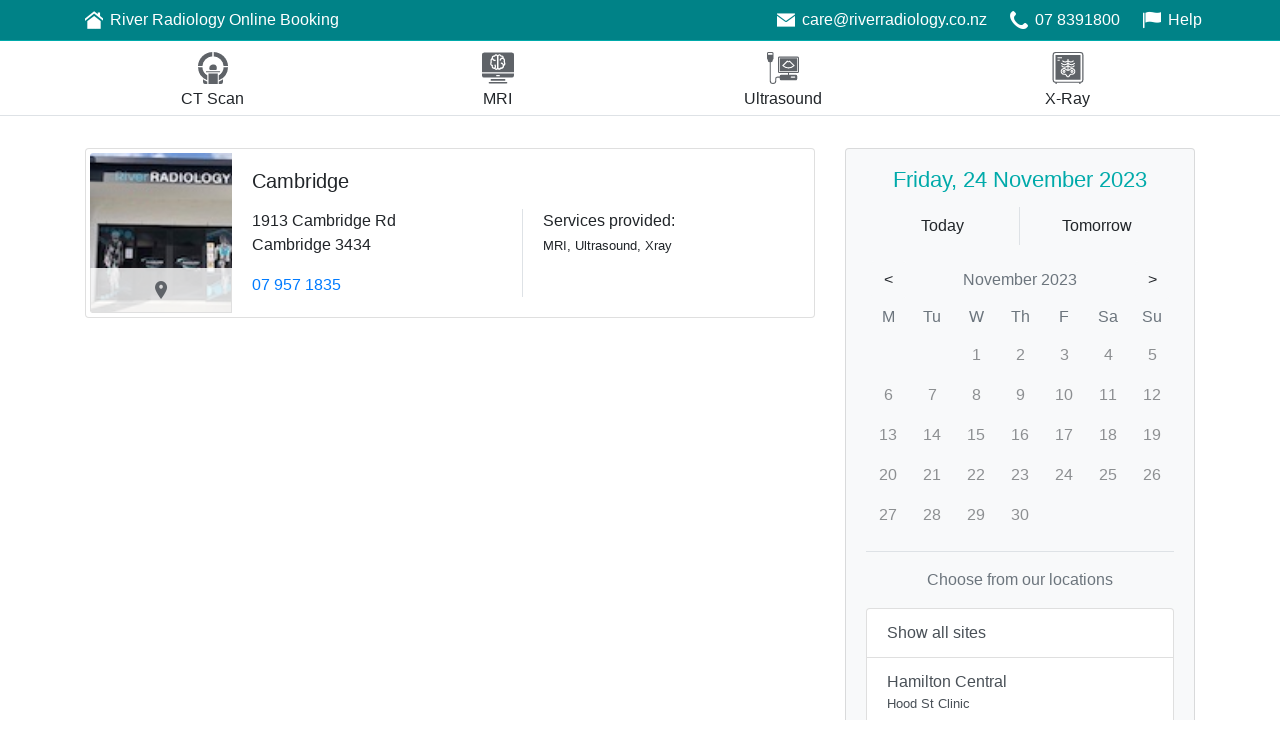

--- FILE ---
content_type: text/html;charset=utf-8
request_url: https://booking.riverradiology.co.nz:2083/?site=CAMB&dateType=Custom&customDate=2023-11-24
body_size: 8066
content:
<!DOCTYPE html>
<html><head><!-- Global site tag (gtag.js) - Google Analytics --><script async src="https://www.googletagmanager.com/gtag/js?id=G-L3W1RY6JNQ"></script><script>
    window.dataLayer = window.dataLayer || [];
    function gtag() { dataLayer.push(arguments); }
    gtag('js', new Date());

    gtag('config', 'G-L3W1RY6JNQ');
    </script><meta charset="utf-8"><meta name="viewport" content="width=device-width, initial-scale=1.0"><title>River Radiology Online Booking Online Booking</title><link rel="stylesheet" href="https://stackpath.bootstrapcdn.com/bootstrap/4.1.3/css/bootstrap.min.css" integrity="sha384-MCw98/SFnGE8fJT3GXwEOngsV7Zt27NXFoaoApmYm81iuXoPkFOJwJ8ERdknLPMO" crossorigin="anonymous"><meta name="x-stylesheet-fallback-test" content="" class="sr-only"><script>!function(a,b,c,d){var e,f=document,g=f.getElementsByTagName("SCRIPT"),h=g[g.length-1].previousElementSibling,i=f.defaultView&&f.defaultView.getComputedStyle?f.defaultView.getComputedStyle(h):h.currentStyle;if(i&&i[a]!==b)for(e=0;e<c.length;e++)f.write('<link href="'+c[e]+'" '+d+"/>")}("position","absolute",["\/lib\/bootstrap\/css\/bootstrap.min.css"], "rel=\u0022stylesheet\u0022 integrity=\u0022sha384-MCw98\/SFnGE8fJT3GXwEOngsV7Zt27NXFoaoApmYm81iuXoPkFOJwJ8ERdknLPMO\u0022 crossorigin=\u0022anonymous\u0022 ");</script><link rel="stylesheet" href="/css/site.min.css?v=kHvJwvVAK1eJLN4w8xygUR3nbvlLmRwi5yr-OuAO90E"><link rel="stylesheet" href="/css/Custom.min.css?v=k7i72tRcACnIw3AwOEi53eP5R07GrG6RS-DMT9sRL6w"><style type="text/css">

    .btn-booking-submit-wr:hover {
      color: #fff;
      background-color: #00AAAA;
      border-color: #00AAAA;
    }

    /*btn-booking-submit-wr for 'Book appointment' button on (Booking)Index page*/
    .btn-booking-submit-wr, .btn-booking-submit-wr.disabled, .btn-booking-submit-wr:disabled, .btn-booking-submit-wr:not(:disabled):not(.disabled):active,
    .btn-booking-submit-wr:not(:disabled):not(.disabled).active, .show > .btn-booking-submit-wr.dropdown-toggle {
      color: #fff;
      background-color: #008E8E;
      border-color: #008E8E;
    }

    .bg-nav-wr {
      background-color: #008287 !important;
    }

    .btn-procedure-compact:not(:disabled):not(.disabled):active, .btn-procedure-compact:not(:disabled):not(.disabled).active,
    .show > .btn-procedure-compact.dropdown-toggle {
      color: #212529;
      background-color: white;
      border-bottom: 0.3rem solid #00AAAA;
    }

    .btn-day-of-week:not(:disabled):not(.disabled):active.today, .btn-day-of-week:not(:disabled):not(.disabled).active.today,
    .btn-day-of-week:not(:disabled):not(.disabled):active, .btn-day-of-week:not(:disabled):not(.disabled).active {
      background-color: #00AAAA;
      color: white;
    }

    .btn-date-filter:not(:disabled):not(.disabled):active, .btn-date-filter:not(:disabled):not(.disabled).active,
    .show > .btn-date-filter.dropdown-toggle, .btn-doctor-toggle:not(:disabled):not(.disabled):active,
    .btn-doctor-toggle:not(:disabled):not(.disabled).active, .show > .btn-doctor-toggle.dropdown-toggle, .text-wr, .list-group-item.active {
      color: #00AAAA;
    }

    .bg-wr {
      background-color: #00AAAA !important;
    }

    .border-wr {
      border-color: #00AAAA !important;
    }

    .location-filter-submit {
      float: left;
      padding-bottom: 2px;
      padding-top: 2px;
      border-top-left-radius: 0px;
      border-bottom-left-radius: 0px;
      color: white;
      background-color: #008E8E
    }

    .btn-procedure-mobile-compact:not(:disabled):not(.disabled).active svg, .icon:hover svg {
      fill: #00AAAA;
    }

  </style></head><body class="navbar-offset" style="padding-bottom: 0">
  <nav class="navbar fixed-top navbar-expand navbar-dark bg-nav-wr py-0 border-bottom" id="my-navbar" style="border-color:#00AAAA !important">
    <div class="container">
      <div class="navbar-nav">
        <a class="nav-item nav-link active pl-0 pl-sm-2 py-1 d-flex" href="/?showModalLanding=True">
          <img class="align-self-center" src="/icons/Home64x64.png" height="32" width="32"><span class="align-self-center">River Radiology Online Booking</span>
        </a>
      </div>
      <div class="navbar-nav ml-auto d-block d-sm-none">
          <a href="tel:00 7839 1800"><img src="/icons/Phone.png" height="32" width="32"></a>
        <a href="/Enquiry"><img src="/icons/Email.png" height="32" width="32"></a>
      </div>
      <div class="navbar-nav ml-auto d-none d-sm-flex d-md-none">
          <a href="tel:00 7839 1800" class="nav-item nav-link active py-1 d-flex"><img class="align-self-center" src="/icons/Phone.png" height="32" width="32"><span class="align-self-center">07 8391800</span></a>
        <a class="nav-item nav-link active pr-0 pr-sm-2 py-1 d-flex" href="/Enquiry"><img class="align-self-center" src="/icons/Help.png" height="32" width="32"><span class="align-self-center">Help</span></a>
      </div>
      <div class="navbar-nav ml-auto d-md-flex d-none">
          <a href="/cdn-cgi/l/email-protection#e98a889b8ca99b809f8c9b9b888d808685868e90c78a86c78793" class="nav-item nav-link active py-1 d-flex"><img class="align-self-center" src="/icons/Email.png" height="32" width="32"><span class="align-self-center"><span class="__cf_email__" data-cfemail="1c7f7d6e795c6e756a796e6e7d78757370737b65327f73327266">[email&#160;protected]</span></span></a>
                  <a href="tel:00 7839 1800" class="nav-item nav-link active py-1 d-flex"><img class="align-self-center" src="/icons/Phone.png" height="32" width="32"><span class="align-self-center">07 8391800</span></a>
        <a class="nav-item nav-link active pr-0 pr-sm-2 py-1 d-flex" href="/Enquiry"><img class="align-self-center" src="/icons/Help.png" height="32" width="32"><span class="align-self-center">Help</span></a>
      </div>
    </div>
  </nav>

  



<div class="container-fluid px-0">
  


<div class="border-bottom">
  <div class="container px-0">
    <div class="row no-gutters px-3 px-md-0">
      <div class="col-12">
        <div class="row no-gutters justify-content-center">
              <div class="col-3">
                        <a class="btn btn-procedure-mobile-compact d-block d-md-none " href="/Home/Index/CTScan?site=CAMB&amp;dateType=Custom&amp;customDate=2023-11-24">
                          <div style="display:block;"> <svg class="procedure-icon-small" xmlns="http://www.w3.org/2000/svg" width="80" height="85" viewbox="0 0 80 85">   <path d="M55.564,85V78.461a42.312,42.312,0,0,0,10.712-5.883v7.681A4.8,4.8,0,0,1,61.422,85ZM27.783,85V57.213h24.6V85Zm-9.205,0a4.8,4.8,0,0,1-4.854-4.741V72.578a42.312,42.312,0,0,0,10.712,5.883V85ZM55.564,61.952a27.758,27.758,0,0,0,12.72-21.413H80A39.272,39.272,0,0,1,55.564,75.03ZM.168,40.539H11.883A26.887,26.887,0,0,0,24.6,61.952V75.03A39.273,39.273,0,0,1,.168,40.539ZM22.761,54.105a1.634,1.634,0,1,1,0-3.268H57.405a1.634,1.634,0,1,1,0,3.268Zm8.871-6.375a9.007,9.007,0,0,1-1.507-5.067c0-5.229,4.854-9.644,10.208-9.644a9.781,9.781,0,0,1,9.875,9.644,10.064,10.064,0,0,1-1.5,5.067Zm36.485-10.3A27.719,27.719,0,0,0,41.673,11.606V0C62.427.818,79.163,17.163,80,37.434ZM0,37.434C.837,17.163,17.573.818,38.327,0V11.606A27.719,27.719,0,0,0,11.883,37.434Z" transform="translate(0)"></path> </svg></div>
                          <div class="small-text pb-1" style="padding-top:0.1rem">CT Scan</div>
                        </a>
                        <a class="btn btn-procedure-mobile-compact d-none d-md-block " style="padding-top:0.7rem" href="/Home/Index/CTScan?site=CAMB&amp;dateType=Custom&amp;customDate=2023-11-24">
                          <div style="display:block;"> <svg class="procedure-icon-large" xmlns="http://www.w3.org/2000/svg" width="80" height="85" viewbox="0 0 80 85">   <path d="M55.564,85V78.461a42.312,42.312,0,0,0,10.712-5.883v7.681A4.8,4.8,0,0,1,61.422,85ZM27.783,85V57.213h24.6V85Zm-9.205,0a4.8,4.8,0,0,1-4.854-4.741V72.578a42.312,42.312,0,0,0,10.712,5.883V85ZM55.564,61.952a27.758,27.758,0,0,0,12.72-21.413H80A39.272,39.272,0,0,1,55.564,75.03ZM.168,40.539H11.883A26.887,26.887,0,0,0,24.6,61.952V75.03A39.273,39.273,0,0,1,.168,40.539ZM22.761,54.105a1.634,1.634,0,1,1,0-3.268H57.405a1.634,1.634,0,1,1,0,3.268Zm8.871-6.375a9.007,9.007,0,0,1-1.507-5.067c0-5.229,4.854-9.644,10.208-9.644a9.781,9.781,0,0,1,9.875,9.644,10.064,10.064,0,0,1-1.5,5.067Zm36.485-10.3A27.719,27.719,0,0,0,41.673,11.606V0C62.427.818,79.163,17.163,80,37.434ZM0,37.434C.837,17.163,17.573.818,38.327,0V11.606A27.719,27.719,0,0,0,11.883,37.434Z" transform="translate(0)"></path> </svg></div>
                          <div class="pb-1" style="padding-top:0.2rem">CT Scan</div>
                        </a>
              </div>
              <div class="col-3">
                        <a class="btn btn-procedure-mobile-compact d-block d-md-none " href="/Home/Index/MRI?site=CAMB&amp;dateType=Custom&amp;customDate=2023-11-24">
                          <div style="display:block;"> <svg class="procedure-icon-small" xmlns="http://www.w3.org/2000/svg" width="88.402" height="85" viewbox="0 0 88.402 85">   <path d="M20.23,85a1.869,1.869,0,1,1,0-3.738H68.172a1.746,1.746,0,0,1,1.7,1.869A1.887,1.887,0,0,1,68,85Zm3.909-7.478v-4.76H64.432v4.76Zm-18.7-8.5A5.479,5.479,0,0,1,0,63.58V57.631H88.231V63.58a5.479,5.479,0,0,1-5.44,5.44Zm33.491-5.269A1.885,1.885,0,0,0,40.8,65.621h6.8a1.87,1.87,0,0,0,0-3.74H40.8A2.009,2.009,0,0,0,38.932,63.752ZM0,54.06V5.609A5.628,5.628,0,0,1,5.44,0H82.962A5.628,5.628,0,0,1,88.4,5.609V54.06ZM47.261,47.77h.34a6.717,6.717,0,0,0,4.929-2.549,9.275,9.275,0,0,0,6.46-2.38c1.36-1.36,1.869-3.4,1.7-5.952A7.41,7.41,0,0,0,63.921,34c1.02-2.209,1.02-5.1-.509-8.33.849-3.06.849-8.161-3.4-10.71a6.566,6.566,0,0,0-1.36-5.271,6.633,6.633,0,0,0-5.269-1.7,6.959,6.959,0,0,0-4.591-3.4c-1.7-.34-3.569.511-5.269,2.38-1.7-1.7-3.4-2.549-5.269-2.38a6.577,6.577,0,0,0-4.591,3.4c-2.38-.169-4.08.34-5.269,1.7a6.924,6.924,0,0,0-1.36,5.271c-4.249,2.549-4.249,7.65-3.4,10.71C22.1,28.9,22.1,31.791,23.462,34a6.485,6.485,0,0,0,3.229,2.889,7,7,0,0,0,1.7,5.952c2.04,2.209,4.929,2.38,6.46,2.38a6.717,6.717,0,0,0,4.929,2.549h.34a5.88,5.88,0,0,0,3.569-1.7A5.892,5.892,0,0,0,47.261,47.77Zm-9.69-4.76a9.488,9.488,0,0,0,.169-9.181A1.866,1.866,0,1,0,34.511,35.7a5.663,5.663,0,0,1-.171,5.78c-1.02,0-2.72-.171-3.569-1.191-.851-.849-1.02-2.38-.68-4.42a1.833,1.833,0,0,0-.34-1.36,1.433,1.433,0,0,0-1.191-.68A3.728,3.728,0,0,1,26.351,32.3c-.68-1.189-.34-3.06.849-5.609a1.852,1.852,0,0,0,0-1.36c-.169-.511-1.36-4.251.851-6.46a8.678,8.678,0,0,0,7.821,4.589h.169a1.87,1.87,0,1,0,0-3.74h-.169c-3.911,0-4.931-3.569-5.1-4.08-.171-.678-.34-2.549.34-3.4s2.38-.68,3.229-.511a2.062,2.062,0,0,0,2.04-1.189c.171-.68,1.191-2.211,2.211-2.38.849-.171,1.869.68,3.058,2.209v32.3c-.509.511-1.189,1.36-2.038,1.36A2.955,2.955,0,0,1,37.572,43.01Zm7.819-1.02V9.861c1.191-1.531,2.38-2.38,3.06-2.211,1.02.171,1.871,1.7,2.211,2.38a1.847,1.847,0,0,0,2.04,1.191c1.02,0,2.549-.171,3.229.509a3.434,3.434,0,0,1,.511,1.871,7.74,7.74,0,0,0-3.571.849,8.8,8.8,0,0,0-4.08,5.269,1.838,1.838,0,0,0,1.191,2.38.62.62,0,0,0,.509.171,1.79,1.79,0,0,0,1.7-1.36c1.36-3.911,4.08-3.571,5.1-3.231,4.08,1.7,2.549,6.972,2.38,7.48s0,.851.169.68c1.191,2.38,1.531,4.42.851,5.612a1.7,1.7,0,0,1-.68.849c-.68-1.7-2.209-3.74-5.78-4.929a1.881,1.881,0,1,0-1.189,3.569c3.74,1.191,3.909,3.569,3.909,3.909v.34c.34,2.04.171,3.571-.68,4.42-1.189,1.36-3.569,1.36-4.42,1.191a1.613,1.613,0,0,0-1.7.68c-.68.849-1.7,1.869-2.72,1.869A2.96,2.96,0,0,1,45.39,41.99Z" transform="translate(0)"></path> </svg></div>
                          <div class="small-text pb-1" style="padding-top:0.1rem">MRI</div>
                        </a>
                        <a class="btn btn-procedure-mobile-compact d-none d-md-block " style="padding-top:0.7rem" href="/Home/Index/MRI?site=CAMB&amp;dateType=Custom&amp;customDate=2023-11-24">
                          <div style="display:block;"> <svg class="procedure-icon-large" xmlns="http://www.w3.org/2000/svg" width="88.402" height="85" viewbox="0 0 88.402 85">   <path d="M20.23,85a1.869,1.869,0,1,1,0-3.738H68.172a1.746,1.746,0,0,1,1.7,1.869A1.887,1.887,0,0,1,68,85Zm3.909-7.478v-4.76H64.432v4.76Zm-18.7-8.5A5.479,5.479,0,0,1,0,63.58V57.631H88.231V63.58a5.479,5.479,0,0,1-5.44,5.44Zm33.491-5.269A1.885,1.885,0,0,0,40.8,65.621h6.8a1.87,1.87,0,0,0,0-3.74H40.8A2.009,2.009,0,0,0,38.932,63.752ZM0,54.06V5.609A5.628,5.628,0,0,1,5.44,0H82.962A5.628,5.628,0,0,1,88.4,5.609V54.06ZM47.261,47.77h.34a6.717,6.717,0,0,0,4.929-2.549,9.275,9.275,0,0,0,6.46-2.38c1.36-1.36,1.869-3.4,1.7-5.952A7.41,7.41,0,0,0,63.921,34c1.02-2.209,1.02-5.1-.509-8.33.849-3.06.849-8.161-3.4-10.71a6.566,6.566,0,0,0-1.36-5.271,6.633,6.633,0,0,0-5.269-1.7,6.959,6.959,0,0,0-4.591-3.4c-1.7-.34-3.569.511-5.269,2.38-1.7-1.7-3.4-2.549-5.269-2.38a6.577,6.577,0,0,0-4.591,3.4c-2.38-.169-4.08.34-5.269,1.7a6.924,6.924,0,0,0-1.36,5.271c-4.249,2.549-4.249,7.65-3.4,10.71C22.1,28.9,22.1,31.791,23.462,34a6.485,6.485,0,0,0,3.229,2.889,7,7,0,0,0,1.7,5.952c2.04,2.209,4.929,2.38,6.46,2.38a6.717,6.717,0,0,0,4.929,2.549h.34a5.88,5.88,0,0,0,3.569-1.7A5.892,5.892,0,0,0,47.261,47.77Zm-9.69-4.76a9.488,9.488,0,0,0,.169-9.181A1.866,1.866,0,1,0,34.511,35.7a5.663,5.663,0,0,1-.171,5.78c-1.02,0-2.72-.171-3.569-1.191-.851-.849-1.02-2.38-.68-4.42a1.833,1.833,0,0,0-.34-1.36,1.433,1.433,0,0,0-1.191-.68A3.728,3.728,0,0,1,26.351,32.3c-.68-1.189-.34-3.06.849-5.609a1.852,1.852,0,0,0,0-1.36c-.169-.511-1.36-4.251.851-6.46a8.678,8.678,0,0,0,7.821,4.589h.169a1.87,1.87,0,1,0,0-3.74h-.169c-3.911,0-4.931-3.569-5.1-4.08-.171-.678-.34-2.549.34-3.4s2.38-.68,3.229-.511a2.062,2.062,0,0,0,2.04-1.189c.171-.68,1.191-2.211,2.211-2.38.849-.171,1.869.68,3.058,2.209v32.3c-.509.511-1.189,1.36-2.038,1.36A2.955,2.955,0,0,1,37.572,43.01Zm7.819-1.02V9.861c1.191-1.531,2.38-2.38,3.06-2.211,1.02.171,1.871,1.7,2.211,2.38a1.847,1.847,0,0,0,2.04,1.191c1.02,0,2.549-.171,3.229.509a3.434,3.434,0,0,1,.511,1.871,7.74,7.74,0,0,0-3.571.849,8.8,8.8,0,0,0-4.08,5.269,1.838,1.838,0,0,0,1.191,2.38.62.62,0,0,0,.509.171,1.79,1.79,0,0,0,1.7-1.36c1.36-3.911,4.08-3.571,5.1-3.231,4.08,1.7,2.549,6.972,2.38,7.48s0,.851.169.68c1.191,2.38,1.531,4.42.851,5.612a1.7,1.7,0,0,1-.68.849c-.68-1.7-2.209-3.74-5.78-4.929a1.881,1.881,0,1,0-1.189,3.569c3.74,1.191,3.909,3.569,3.909,3.909v.34c.34,2.04.171,3.571-.68,4.42-1.189,1.36-3.569,1.36-4.42,1.191a1.613,1.613,0,0,0-1.7.68c-.68.849-1.7,1.869-2.72,1.869A2.96,2.96,0,0,1,45.39,41.99Z" transform="translate(0)"></path> </svg></div>
                          <div class="pb-1" style="padding-top:0.2rem">MRI</div>
                        </a>
              </div>
              <div class="col-3">
                        <a class="btn btn-procedure-mobile-compact d-block d-md-none " href="/Home/Index/Ultrasound?site=CAMB&amp;dateType=Custom&amp;customDate=2023-11-24">
                          <div style="display:block;"> <svg class="procedure-icon-small" xmlns="http://www.w3.org/2000/svg" width="85" height="85" viewbox="0 0 85 85">   <path d="M7.243,76.307V27.046H6.279a3.868,3.868,0,0,1-3.864-3.864,4.731,4.731,0,0,0-.784-2.6A7.235,7.235,0,0,1,0,15.937V3.862A3.865,3.865,0,0,1,3.862,0h9.66a3.867,3.867,0,0,1,3.864,3.862V15.937a7.237,7.237,0,0,1-1.633,4.648,4.732,4.732,0,0,0-.782,2.6,3.87,3.87,0,0,1-3.864,3.864h-.967V76.307a5.8,5.8,0,1,0,11.591,0V71.478A6.285,6.285,0,0,1,28.011,65.2h5.8v-.966a3.868,3.868,0,0,1,3.864-3.864H55.54V56.023h-22.7a3.868,3.868,0,0,1-3.864-3.864V15.937a3.867,3.867,0,0,1,3.864-3.862H81.136A3.867,3.867,0,0,1,85,15.937V52.159a3.868,3.868,0,0,1-3.864,3.864h-22.7v4.346H76.307a3.868,3.868,0,0,1,3.864,3.864v7.245a3.868,3.868,0,0,1-3.864,3.862H37.67a3.868,3.868,0,0,1-3.864-3.862V68.1h-5.8a3.384,3.384,0,0,0-3.381,3.381v4.829a8.693,8.693,0,0,1-17.386,0Zm55.542-9.66a1.451,1.451,0,0,0,1.448,1.45h9.66a1.449,1.449,0,0,0,0-2.9h-9.66A1.449,1.449,0,0,0,62.785,66.647ZM31.875,15.937V52.159a.968.968,0,0,0,.967.967H81.136a.969.969,0,0,0,.967-.967V15.937a.968.968,0,0,0-.967-.965H32.841A.966.966,0,0,0,31.875,15.937ZM2.9,3.862V7.243H14.489V3.862a.98.98,0,0,0-.967-.965H3.862A.977.977,0,0,0,2.9,3.862Zm77.27,47.33H33.806V16.9H80.169V51.192ZM40.144,36.157l1.026,1.024a22.39,22.39,0,0,0,31.636,0l1.024-1.024-13.7-13.7L59.1,23.476a3.066,3.066,0,0,1-4.228,0l-1.024-1.024Zm4.137-.037,9.7-9.7a6.017,6.017,0,0,0,6.023,0l9.7,9.7a19.508,19.508,0,0,1-25.413,0Z" transform="translate(0)"></path> </svg></div>
                          <div class="small-text pb-1" style="padding-top:0.1rem">Ultrasound</div>
                        </a>
                        <a class="btn btn-procedure-mobile-compact d-none d-md-block " style="padding-top:0.7rem" href="/Home/Index/Ultrasound?site=CAMB&amp;dateType=Custom&amp;customDate=2023-11-24">
                          <div style="display:block;"> <svg class="procedure-icon-large" xmlns="http://www.w3.org/2000/svg" width="85" height="85" viewbox="0 0 85 85">   <path d="M7.243,76.307V27.046H6.279a3.868,3.868,0,0,1-3.864-3.864,4.731,4.731,0,0,0-.784-2.6A7.235,7.235,0,0,1,0,15.937V3.862A3.865,3.865,0,0,1,3.862,0h9.66a3.867,3.867,0,0,1,3.864,3.862V15.937a7.237,7.237,0,0,1-1.633,4.648,4.732,4.732,0,0,0-.782,2.6,3.87,3.87,0,0,1-3.864,3.864h-.967V76.307a5.8,5.8,0,1,0,11.591,0V71.478A6.285,6.285,0,0,1,28.011,65.2h5.8v-.966a3.868,3.868,0,0,1,3.864-3.864H55.54V56.023h-22.7a3.868,3.868,0,0,1-3.864-3.864V15.937a3.867,3.867,0,0,1,3.864-3.862H81.136A3.867,3.867,0,0,1,85,15.937V52.159a3.868,3.868,0,0,1-3.864,3.864h-22.7v4.346H76.307a3.868,3.868,0,0,1,3.864,3.864v7.245a3.868,3.868,0,0,1-3.864,3.862H37.67a3.868,3.868,0,0,1-3.864-3.862V68.1h-5.8a3.384,3.384,0,0,0-3.381,3.381v4.829a8.693,8.693,0,0,1-17.386,0Zm55.542-9.66a1.451,1.451,0,0,0,1.448,1.45h9.66a1.449,1.449,0,0,0,0-2.9h-9.66A1.449,1.449,0,0,0,62.785,66.647ZM31.875,15.937V52.159a.968.968,0,0,0,.967.967H81.136a.969.969,0,0,0,.967-.967V15.937a.968.968,0,0,0-.967-.965H32.841A.966.966,0,0,0,31.875,15.937ZM2.9,3.862V7.243H14.489V3.862a.98.98,0,0,0-.967-.965H3.862A.977.977,0,0,0,2.9,3.862Zm77.27,47.33H33.806V16.9H80.169V51.192ZM40.144,36.157l1.026,1.024a22.39,22.39,0,0,0,31.636,0l1.024-1.024-13.7-13.7L59.1,23.476a3.066,3.066,0,0,1-4.228,0l-1.024-1.024Zm4.137-.037,9.7-9.7a6.017,6.017,0,0,0,6.023,0l9.7,9.7a19.508,19.508,0,0,1-25.413,0Z" transform="translate(0)"></path> </svg></div>
                          <div class="pb-1" style="padding-top:0.2rem">Ultrasound</div>
                        </a>
              </div>
              <div class="col-3">
                        <a class="btn btn-procedure-mobile-compact d-block d-md-none " href="/Home/Index/Xray?site=CAMB&amp;dateType=Custom&amp;customDate=2023-11-24">
                          <div style="display:block;"> <svg class="procedure-icon-small" xmlns="http://www.w3.org/2000/svg" width="81.877" height="85" viewbox="0 0 81.877 85">   <path d="M71.026,85V81.877H10.851V85H7.892V81.875A8.066,8.066,0,0,1,0,73.821V8.057A8.067,8.067,0,0,1,8.057,0H73.821a8.066,8.066,0,0,1,8.056,8.057V73.821a8.064,8.064,0,0,1-7.892,8.054V85ZM2.96,8.057V73.821a5.1,5.1,0,0,0,5.1,5.1H73.821a5.1,5.1,0,0,0,5.1-5.1V8.057a5.1,5.1,0,0,0-5.1-5.1H8.057A5.1,5.1,0,0,0,2.96,8.057ZM73.984,73.986H7.894V7.892H73.986V73.986ZM34.922,61.862,36.53,64.65a5.095,5.095,0,0,0,8.818,0l1.611-2.788a3.445,3.445,0,0,1,2.793-1.438c.084,0,.173,0,.278.01.163.029.315.05.447.061a8.613,8.613,0,0,0,1.044.061,8.98,8.98,0,1,0-5.988-15.673l-.129.129a4.13,4.13,0,0,1-.459.457,6.06,6.06,0,0,1-2.526,1.35V39.376a13.6,13.6,0,0,0,16.666-1.991l-2.093-2.093A10.628,10.628,0,0,1,42.42,35.7V32.566a14.283,14.283,0,0,0,17.651-2.018l-2.093-2.093a11.306,11.306,0,0,1-15.558.413V26.083a11.971,11.971,0,0,0,14.364-1.929l-2.093-2.093a9,9,0,0,1-12.271.407V18.45H39.46v4.018a8.981,8.981,0,0,1-12.27-.407L25.1,24.153A11.954,11.954,0,0,0,39.46,26.087v2.782A11.306,11.306,0,0,1,23.9,28.456l-2.093,2.093A14.279,14.279,0,0,0,39.46,32.564V35.7a10.61,10.61,0,0,1-14.571-.411L22.8,37.385A13.583,13.583,0,0,0,39.46,39.378v7.441a6.08,6.08,0,0,1-2.544-1.361,5.132,5.132,0,0,1-.445-.447l-.129-.129a8.98,8.98,0,1,0-5.99,15.674,8.154,8.154,0,0,0,1.016-.056c.142-.014.292-.033.482-.065.1-.008.188-.01.275-.01A3.447,3.447,0,0,1,34.922,61.862ZM13.228,23.257H19.2V20.3H13.228Zm0-6.577H25.169V13.721H13.228ZM39.093,63.17,37.45,60.321l-.065-.1a6.4,6.4,0,0,0-5.26-2.755c-.192,0-.386.008-.591.027l-.157.021c-.117.021-.213.036-.33.048a6.218,6.218,0,0,1-.693.037A6.02,6.02,0,1,1,34.315,47.04a7.87,7.87,0,0,0,.635.631A8.964,8.964,0,0,0,46.89,47.7a6.889,6.889,0,0,0,.676-.664A6.021,6.021,0,1,1,51.52,57.6a6.082,6.082,0,0,1-.724-.041c-.113-.013-.205-.029-.292-.044l-.157-.021c-.2-.019-.4-.027-.6-.027a6.4,6.4,0,0,0-5.256,2.755L42.785,63.17a2.136,2.136,0,0,1-3.692,0Zm8.449-11.592A3.983,3.983,0,1,0,51.52,47.6,3.981,3.981,0,0,0,47.542,51.578Zm-21.166,0A3.981,3.981,0,1,0,30.354,47.6,3.981,3.981,0,0,0,26.376,51.578Zm24.124,0A1.023,1.023,0,1,1,51.52,52.6,1.02,1.02,0,0,1,50.5,51.576Zm-21.164,0A1.02,1.02,0,1,1,30.354,52.6,1.019,1.019,0,0,1,29.337,51.576Z" transform="translate(0)"></path> </svg></div>
                          <div class="small-text pb-1" style="padding-top:0.1rem">X-Ray</div>
                        </a>
                        <a class="btn btn-procedure-mobile-compact d-none d-md-block " style="padding-top:0.7rem" href="/Home/Index/Xray?site=CAMB&amp;dateType=Custom&amp;customDate=2023-11-24">
                          <div style="display:block;"> <svg class="procedure-icon-large" xmlns="http://www.w3.org/2000/svg" width="81.877" height="85" viewbox="0 0 81.877 85">   <path d="M71.026,85V81.877H10.851V85H7.892V81.875A8.066,8.066,0,0,1,0,73.821V8.057A8.067,8.067,0,0,1,8.057,0H73.821a8.066,8.066,0,0,1,8.056,8.057V73.821a8.064,8.064,0,0,1-7.892,8.054V85ZM2.96,8.057V73.821a5.1,5.1,0,0,0,5.1,5.1H73.821a5.1,5.1,0,0,0,5.1-5.1V8.057a5.1,5.1,0,0,0-5.1-5.1H8.057A5.1,5.1,0,0,0,2.96,8.057ZM73.984,73.986H7.894V7.892H73.986V73.986ZM34.922,61.862,36.53,64.65a5.095,5.095,0,0,0,8.818,0l1.611-2.788a3.445,3.445,0,0,1,2.793-1.438c.084,0,.173,0,.278.01.163.029.315.05.447.061a8.613,8.613,0,0,0,1.044.061,8.98,8.98,0,1,0-5.988-15.673l-.129.129a4.13,4.13,0,0,1-.459.457,6.06,6.06,0,0,1-2.526,1.35V39.376a13.6,13.6,0,0,0,16.666-1.991l-2.093-2.093A10.628,10.628,0,0,1,42.42,35.7V32.566a14.283,14.283,0,0,0,17.651-2.018l-2.093-2.093a11.306,11.306,0,0,1-15.558.413V26.083a11.971,11.971,0,0,0,14.364-1.929l-2.093-2.093a9,9,0,0,1-12.271.407V18.45H39.46v4.018a8.981,8.981,0,0,1-12.27-.407L25.1,24.153A11.954,11.954,0,0,0,39.46,26.087v2.782A11.306,11.306,0,0,1,23.9,28.456l-2.093,2.093A14.279,14.279,0,0,0,39.46,32.564V35.7a10.61,10.61,0,0,1-14.571-.411L22.8,37.385A13.583,13.583,0,0,0,39.46,39.378v7.441a6.08,6.08,0,0,1-2.544-1.361,5.132,5.132,0,0,1-.445-.447l-.129-.129a8.98,8.98,0,1,0-5.99,15.674,8.154,8.154,0,0,0,1.016-.056c.142-.014.292-.033.482-.065.1-.008.188-.01.275-.01A3.447,3.447,0,0,1,34.922,61.862ZM13.228,23.257H19.2V20.3H13.228Zm0-6.577H25.169V13.721H13.228ZM39.093,63.17,37.45,60.321l-.065-.1a6.4,6.4,0,0,0-5.26-2.755c-.192,0-.386.008-.591.027l-.157.021c-.117.021-.213.036-.33.048a6.218,6.218,0,0,1-.693.037A6.02,6.02,0,1,1,34.315,47.04a7.87,7.87,0,0,0,.635.631A8.964,8.964,0,0,0,46.89,47.7a6.889,6.889,0,0,0,.676-.664A6.021,6.021,0,1,1,51.52,57.6a6.082,6.082,0,0,1-.724-.041c-.113-.013-.205-.029-.292-.044l-.157-.021c-.2-.019-.4-.027-.6-.027a6.4,6.4,0,0,0-5.256,2.755L42.785,63.17a2.136,2.136,0,0,1-3.692,0Zm8.449-11.592A3.983,3.983,0,1,0,51.52,47.6,3.981,3.981,0,0,0,47.542,51.578Zm-21.166,0A3.981,3.981,0,1,0,30.354,47.6,3.981,3.981,0,0,0,26.376,51.578Zm24.124,0A1.023,1.023,0,1,1,51.52,52.6,1.02,1.02,0,0,1,50.5,51.576Zm-21.164,0A1.02,1.02,0,1,1,30.354,52.6,1.019,1.019,0,0,1,29.337,51.576Z" transform="translate(0)"></path> </svg></div>
                          <div class="pb-1" style="padding-top:0.2rem">X-Ray</div>
                        </a>
              </div>
        </div>
      </div>
      <div class="col-1 d-none">
            <a class="btn btn-procedure-mobile-compact d-flex d-md-none pt-0 align-self-stretch justify-content-center" style="width:100% !important" href="/?site=CAMB&amp;dateType=Custom&amp;customDate=2023-11-24">
              <img class="align-self-center" src="/icons/Close.svg" height="14" width="14">
            </a>
      </div>
    </div>
  </div>
</div>

<div class="container">
  <div class="row shadow-sm no-gutters d-md-none border mt-3 p-1" style="border-radius:calc(0.25rem);border-color:#DFDFDF !important">
    <div class="col-6 border-right">
      <a class="filter-button d-flex flex-column d-md-none justify-content-center align-items-center px-1" data-toggle="modal" data-target="#DateSelector" href="#">
          <span class="text-wr text-center">Fri, 24 Nov 2023</span>
        <span class="extra-small-text font-weight-bold pb-1 text-center">Change date</span>
      </a>
    </div>
    <div class="col-6">
      <a class="filter-button d-flex flex-column d-md-none justify-content-center align-items-center px-1" data-toggle="modal" data-target="#LocationSelector" href="#">
            <span class="text-wr text-center">Cambridge</span>
          <span class="extra-small-text font-weight-bold text-center">Change site</span>
      </a>
    </div>
  </div>
</div>

<div class="modal fade" id="DateSelector" tabindex="-1" role="dialog" aria-labelledby="DateSelectorTitle" aria-hidden="true">
  <div class="modal-dialog modal-dialog-centered" role="document">
    <div class="modal-content">
      <div class="modal-header-selector bg-light">
        <h5 class="modal-title" id="exampleModalLongTitle">Choose date</h5>
        <button type="button" class="close" data-dismiss="modal" aria-label="Close">
          <span aria-hidden="true">×</span>
        </button>
      </div>
      <div class="modal-body-selector bg-light">
        <div class="container-fluid px-0">
          

  <h1 class="display-6 text-center text-wr">Friday, 24 November 2023</h1>
  <div class="row no-gutters mt-3">
    <div class="col-6 border-right">
          <a class="btn btn-date-filter btn-block " href="/?dateType=Today">
            Today
          </a>
    </div>
    <div class="col-6">
          <a class="btn btn-date-filter btn-block " href="/?dateType=Tomorrow">
            Tomorrow
          </a>
    </div>
  </div>
  <div class="row seven-cols no-gutters mt-3 text-center" style="margin-bottom:0.375rem">
    <div class="col-1">
          <a class="btn btn-light js-PreviousMonth" data-date="2023/11/24" data-previousmonth="10" data-previousyear="2023" href="/?dateType=Custom&amp;customDate=2023-11-24">
            &lt;
          </a>
    </div>
    <div class="col my-auto js-MonthTitle" style="color:#6c757d">November 2023</div>
    <div class="col-1">
          <a class="btn btn-light js-NextMonth" data-date="2023/11/24" data-nextmonth="12" data-nextyear="2023" href="/?dateType=Custom&amp;customDate=2023-11-24">
            &gt;
          </a>
    </div>
  </div>
  <div class="row no-gutters text-center" style="margin-bottom:0.375rem;margin-top:0.375rem;color:#6c757d">
    <div class="col">M</div>
    <div class="col">Tu</div>
    <div class="col">W</div>
    <div class="col">Th</div>
    <div class="col">F</div>
    <div class="col">Sa</div>
    <div class="col">Su</div>
  </div>
  <div class="js-CalendarDays">
        <div class="row no-gutters">
              <div class="col"></div>
              <div class="col"></div>
              <div class="col">
                    <a class="js-DateSelect btn btn-timeslot btn-day-of-week btn-block disabled  " href="/?dateType=Custom&amp;customDate=2023-11-01">
                      1
                    </a>
              </div>
              <div class="col">
                    <a class="js-DateSelect btn btn-timeslot btn-day-of-week btn-block disabled  " href="/?dateType=Custom&amp;customDate=2023-11-02">
                      2
                    </a>
              </div>
              <div class="col">
                    <a class="js-DateSelect btn btn-timeslot btn-day-of-week btn-block disabled  " href="/?dateType=Custom&amp;customDate=2023-11-03">
                      3
                    </a>
              </div>
              <div class="col">
                    <a class="js-DateSelect btn btn-timeslot btn-day-of-week btn-block disabled  " href="/?dateType=Custom&amp;customDate=2023-11-04">
                      4
                    </a>
              </div>
              <div class="col">
                    <a class="js-DateSelect btn btn-timeslot btn-day-of-week btn-block disabled  " href="/?dateType=Custom&amp;customDate=2023-11-05">
                      5
                    </a>
              </div>
        </div>
        <div class="row no-gutters">
              <div class="col">
                    <a class="js-DateSelect btn btn-timeslot btn-day-of-week btn-block disabled  " href="/?dateType=Custom&amp;customDate=2023-11-06">
                      6
                    </a>
              </div>
              <div class="col">
                    <a class="js-DateSelect btn btn-timeslot btn-day-of-week btn-block disabled  " href="/?dateType=Custom&amp;customDate=2023-11-07">
                      7
                    </a>
              </div>
              <div class="col">
                    <a class="js-DateSelect btn btn-timeslot btn-day-of-week btn-block disabled  " href="/?dateType=Custom&amp;customDate=2023-11-08">
                      8
                    </a>
              </div>
              <div class="col">
                    <a class="js-DateSelect btn btn-timeslot btn-day-of-week btn-block disabled  " href="/?dateType=Custom&amp;customDate=2023-11-09">
                      9
                    </a>
              </div>
              <div class="col">
                    <a class="js-DateSelect btn btn-timeslot btn-day-of-week btn-block disabled  " href="/?dateType=Custom&amp;customDate=2023-11-10">
                      10
                    </a>
              </div>
              <div class="col">
                    <a class="js-DateSelect btn btn-timeslot btn-day-of-week btn-block disabled  " href="/?dateType=Custom&amp;customDate=2023-11-11">
                      11
                    </a>
              </div>
              <div class="col">
                    <a class="js-DateSelect btn btn-timeslot btn-day-of-week btn-block disabled  " href="/?dateType=Custom&amp;customDate=2023-11-12">
                      12
                    </a>
              </div>
        </div>
        <div class="row no-gutters">
              <div class="col">
                    <a class="js-DateSelect btn btn-timeslot btn-day-of-week btn-block disabled  " href="/?dateType=Custom&amp;customDate=2023-11-13">
                      13
                    </a>
              </div>
              <div class="col">
                    <a class="js-DateSelect btn btn-timeslot btn-day-of-week btn-block disabled  " href="/?dateType=Custom&amp;customDate=2023-11-14">
                      14
                    </a>
              </div>
              <div class="col">
                    <a class="js-DateSelect btn btn-timeslot btn-day-of-week btn-block disabled  " href="/?dateType=Custom&amp;customDate=2023-11-15">
                      15
                    </a>
              </div>
              <div class="col">
                    <a class="js-DateSelect btn btn-timeslot btn-day-of-week btn-block disabled  " href="/?dateType=Custom&amp;customDate=2023-11-16">
                      16
                    </a>
              </div>
              <div class="col">
                    <a class="js-DateSelect btn btn-timeslot btn-day-of-week btn-block disabled  " href="/?dateType=Custom&amp;customDate=2023-11-17">
                      17
                    </a>
              </div>
              <div class="col">
                    <a class="js-DateSelect btn btn-timeslot btn-day-of-week btn-block disabled  " href="/?dateType=Custom&amp;customDate=2023-11-18">
                      18
                    </a>
              </div>
              <div class="col">
                    <a class="js-DateSelect btn btn-timeslot btn-day-of-week btn-block disabled  " href="/?dateType=Custom&amp;customDate=2023-11-19">
                      19
                    </a>
              </div>
        </div>
        <div class="row no-gutters">
              <div class="col">
                    <a class="js-DateSelect btn btn-timeslot btn-day-of-week btn-block disabled  " href="/?dateType=Custom&amp;customDate=2023-11-20">
                      20
                    </a>
              </div>
              <div class="col">
                    <a class="js-DateSelect btn btn-timeslot btn-day-of-week btn-block disabled  " href="/?dateType=Custom&amp;customDate=2023-11-21">
                      21
                    </a>
              </div>
              <div class="col">
                    <a class="js-DateSelect btn btn-timeslot btn-day-of-week btn-block disabled  " href="/?dateType=Custom&amp;customDate=2023-11-22">
                      22
                    </a>
              </div>
              <div class="col">
                    <a class="js-DateSelect btn btn-timeslot btn-day-of-week btn-block disabled  " href="/?dateType=Custom&amp;customDate=2023-11-23">
                      23
                    </a>
              </div>
              <div class="col">
                    <a class="js-DateSelect btn btn-timeslot btn-day-of-week btn-block disabled  active" href="/?dateType=Custom&amp;customDate=2023-11-24">
                      24
                    </a>
              </div>
              <div class="col">
                    <a class="js-DateSelect btn btn-timeslot btn-day-of-week btn-block disabled  " href="/?dateType=Custom&amp;customDate=2023-11-25">
                      25
                    </a>
              </div>
              <div class="col">
                    <a class="js-DateSelect btn btn-timeslot btn-day-of-week btn-block disabled  " href="/?dateType=Custom&amp;customDate=2023-11-26">
                      26
                    </a>
              </div>
        </div>
        <div class="row no-gutters">
              <div class="col">
                    <a class="js-DateSelect btn btn-timeslot btn-day-of-week btn-block disabled  " href="/?dateType=Custom&amp;customDate=2023-11-27">
                      27
                    </a>
              </div>
              <div class="col">
                    <a class="js-DateSelect btn btn-timeslot btn-day-of-week btn-block disabled  " href="/?dateType=Custom&amp;customDate=2023-11-28">
                      28
                    </a>
              </div>
              <div class="col">
                    <a class="js-DateSelect btn btn-timeslot btn-day-of-week btn-block disabled  " href="/?dateType=Custom&amp;customDate=2023-11-29">
                      29
                    </a>
              </div>
              <div class="col">
                    <a class="js-DateSelect btn btn-timeslot btn-day-of-week btn-block disabled  " href="/?dateType=Custom&amp;customDate=2023-11-30">
                      30
                    </a>
              </div>
              <div class="col"></div>
              <div class="col"></div>
              <div class="col"></div>
        </div>
  </div>

        </div>
      </div>
    </div>
  </div>
</div>

<div class="modal fade" id="LocationSelector" tabindex="-1" role="dialog" aria-labelledby="LocationSelectorTitle" aria-hidden="true">
  <div class="modal-dialog modal-dialog-centered" role="document">
    <div class="modal-content">
      <div class="modal-header-selector bg-light">
        <h5 class="modal-title" id="exampleModalLongTitle">Choose location</h5>
        <button type="button" class="close" data-dismiss="modal" aria-label="Close">
          <span aria-hidden="true">×</span>
        </button>
      </div>
      <div class="modal-body-selector bg-light">
        <div class="list-group">
            <a class="list-group-item list-group-item-action" href="/?dateType=Custom&amp;customDate=2023-11-24">
              <div class="d-flex flex-column justify-content-center align-items-start">
                  <span>Show all sites</span>
              </div>
            </a>

                <a class="list-group-item list-group-item-action" href="/?site=HoodSt&amp;dateType=Custom&amp;customDate=2023-11-24">
                  <div class="d-flex flex-column justify-content-center align-items-start">
                      <span>Hamilton Central</span>
                        <span class="small-text" style="color:#495057">Hood St Clinic</span>
                  </div>
                </a>
                <a class="list-group-item list-group-item-action" href="/?site=CAMB&amp;dateType=Custom&amp;customDate=2023-11-24">
                  <div class="d-flex flex-column justify-content-center align-items-start">
                      <span>Cambridge</span>
                        <span class="small-text" style="color:#495057">Cambridge Clinic</span>
                  </div>
                </a>
                <a class="list-group-item list-group-item-action" href="/?site=RR&amp;dateType=Custom&amp;customDate=2023-11-24">
                  <div class="d-flex flex-column justify-content-center align-items-start">
                      <span>Hamilton Central</span>
                        <span class="small-text" style="color:#495057">Victoria Clinic</span>
                  </div>
                </a>
                <a class="list-group-item list-group-item-action" href="/?site=TERAPA&amp;dateType=Custom&amp;customDate=2023-11-24">
                  <div class="d-flex flex-column justify-content-center align-items-start">
                      <span>Pukete</span>
                        <span class="small-text" style="color:#495057">Te Rapa - Clinic</span>
                  </div>
                </a>
        </div>
      </div>
    </div>
  </div>
</div>




<div class="modal fade" id="StateSelector" tabindex="-1" role="dialog" aria-labelledby="StateSelectorTitle" aria-hidden="true">
  <div class="modal-dialog modal-dialog-centered" role="document">
    <div class="modal-content">
      <div class="modal-header-selector bg-light">
        <h5 class="modal-title" id="exampleModalLongTitle">Choose State</h5>
        <button type="button" class="close" data-dismiss="modal" aria-label="Close">
          <span aria-hidden="true">×</span>
        </button>
      </div>
      <div class="modal-body-selector bg-light">
        <div class="list-group">
          <a class="list-group-item list-group-item-action" href="/?dateType=Custom&amp;customDate=2023-11-24">
            <div class="d-flex flex-column justify-content-center align-items-start"><span>(none)</span></div>
          </a>
            <a class="list-group-item list-group-item-action" href="/?dateType=Custom&amp;customDate=2023-11-24">
              <div class="d-flex flex-column justify-content-center align-items-start"><span></span></div>
            </a>
        </div>
      </div>
    </div>
  </div>
</div>
</div>

<div class="container">
  <div class="row vertical-gutter vertical-gutter-md">
    <div class="col-lg-8 col-md-7">


      
      <div class="row">
        <div class="col-sm vertical-gutter vertical-gutter-md">
          


<div class="card">

  <div class="card-content">
    <div style="background-image:url(/SiteImage/CAMB); position: relative;" title="Cambridge Clinic Site Image" class="card-image card-image my-1 ml-1 card-image-left-rounding">
        <a href="https://www.google.com/maps/search/?api=1&amp;query=1913+Cambridge+Rd+CAMBRIDGE+3434" target="_blank">
          <div class="btn-map d-flex justify-content-center">
            <img class="align-self-center" src="/icons/Location64x64.png" alt="map" height="32" width="32">
          </div>
        </a>
    </div>

    <div>
      <div class="row no-gutters">
        <div class="col-12">
          <div class="card-body mb-0 pb-0">
                <h5 class="card-title mb-0"><a class="site-title" href="/Site/Index/CAMB?dateType=Custom&amp;customDate=2023-11-24">Cambridge</a></h5>
          </div>
        </div>
      </div>

      <div class="row no-gutters">
        <div class="mt-3 col-lg-6 col-md-12 col-sm-6 card-contact-content-border-right-xs card-contact-content-border-right-sm card-contact-content-border-right-md card-contact-content-border-right-lg card-contact-content-mb-xs-35 card-contact-content-mb-md-0 card-contact-content-mb-lg-35">
          <div class="card-body mt-0 pt-0 pb-0">
                <p class="card-text">1913 Cambridge Rd<br>Cambridge 3434</p>
                <p class="card-text">
                  <a href="tel:0079571835;">07 957 1835</a>
                </p>
          </div>
        </div>
        <div class="d-none d-sm-block col-lg-6 col-md-12 col-sm-6">
          <div class="card-body mt-3 pt-0">
                <p class="card-text mb-0">Services provided:</p>
                  <span class="card-text small-text">MRI, </span>
                  <span class="card-text small-text">Ultrasound, </span>
                  <span class="card-text small-text">Xray</span>

          </div>
        </div>
      </div>
    </div>
  </div>


</div>

        </div>
      </div>

    </div>
    <div class="col-lg-4 col-md-5 vertical-gutter vertical-gutter-md d-none d-md-block">
      <div class="sticky-top sticky-offset">
        <div class="card bg-light">
          <div class="card-body">
            

  <h1 class="display-6 text-center text-wr">Friday, 24 November 2023</h1>
  <div class="row no-gutters mt-3">
    <div class="col-6 border-right">
          <a class="btn btn-date-filter btn-block " href="/?dateType=Today">
            Today
          </a>
    </div>
    <div class="col-6">
          <a class="btn btn-date-filter btn-block " href="/?dateType=Tomorrow">
            Tomorrow
          </a>
    </div>
  </div>
  <div class="row seven-cols no-gutters mt-3 text-center" style="margin-bottom:0.375rem">
    <div class="col-1">
          <a class="btn btn-light js-PreviousMonth" data-date="2023/11/24" data-previousmonth="10" data-previousyear="2023" href="/?dateType=Custom&amp;customDate=2023-11-24">
            &lt;
          </a>
    </div>
    <div class="col my-auto js-MonthTitle" style="color:#6c757d">November 2023</div>
    <div class="col-1">
          <a class="btn btn-light js-NextMonth" data-date="2023/11/24" data-nextmonth="12" data-nextyear="2023" href="/?dateType=Custom&amp;customDate=2023-11-24">
            &gt;
          </a>
    </div>
  </div>
  <div class="row no-gutters text-center" style="margin-bottom:0.375rem;margin-top:0.375rem;color:#6c757d">
    <div class="col">M</div>
    <div class="col">Tu</div>
    <div class="col">W</div>
    <div class="col">Th</div>
    <div class="col">F</div>
    <div class="col">Sa</div>
    <div class="col">Su</div>
  </div>
  <div class="js-CalendarDays">
        <div class="row no-gutters">
              <div class="col"></div>
              <div class="col"></div>
              <div class="col">
                    <a class="js-DateSelect btn btn-timeslot btn-day-of-week btn-block disabled  " href="/?dateType=Custom&amp;customDate=2023-11-01">
                      1
                    </a>
              </div>
              <div class="col">
                    <a class="js-DateSelect btn btn-timeslot btn-day-of-week btn-block disabled  " href="/?dateType=Custom&amp;customDate=2023-11-02">
                      2
                    </a>
              </div>
              <div class="col">
                    <a class="js-DateSelect btn btn-timeslot btn-day-of-week btn-block disabled  " href="/?dateType=Custom&amp;customDate=2023-11-03">
                      3
                    </a>
              </div>
              <div class="col">
                    <a class="js-DateSelect btn btn-timeslot btn-day-of-week btn-block disabled  " href="/?dateType=Custom&amp;customDate=2023-11-04">
                      4
                    </a>
              </div>
              <div class="col">
                    <a class="js-DateSelect btn btn-timeslot btn-day-of-week btn-block disabled  " href="/?dateType=Custom&amp;customDate=2023-11-05">
                      5
                    </a>
              </div>
        </div>
        <div class="row no-gutters">
              <div class="col">
                    <a class="js-DateSelect btn btn-timeslot btn-day-of-week btn-block disabled  " href="/?dateType=Custom&amp;customDate=2023-11-06">
                      6
                    </a>
              </div>
              <div class="col">
                    <a class="js-DateSelect btn btn-timeslot btn-day-of-week btn-block disabled  " href="/?dateType=Custom&amp;customDate=2023-11-07">
                      7
                    </a>
              </div>
              <div class="col">
                    <a class="js-DateSelect btn btn-timeslot btn-day-of-week btn-block disabled  " href="/?dateType=Custom&amp;customDate=2023-11-08">
                      8
                    </a>
              </div>
              <div class="col">
                    <a class="js-DateSelect btn btn-timeslot btn-day-of-week btn-block disabled  " href="/?dateType=Custom&amp;customDate=2023-11-09">
                      9
                    </a>
              </div>
              <div class="col">
                    <a class="js-DateSelect btn btn-timeslot btn-day-of-week btn-block disabled  " href="/?dateType=Custom&amp;customDate=2023-11-10">
                      10
                    </a>
              </div>
              <div class="col">
                    <a class="js-DateSelect btn btn-timeslot btn-day-of-week btn-block disabled  " href="/?dateType=Custom&amp;customDate=2023-11-11">
                      11
                    </a>
              </div>
              <div class="col">
                    <a class="js-DateSelect btn btn-timeslot btn-day-of-week btn-block disabled  " href="/?dateType=Custom&amp;customDate=2023-11-12">
                      12
                    </a>
              </div>
        </div>
        <div class="row no-gutters">
              <div class="col">
                    <a class="js-DateSelect btn btn-timeslot btn-day-of-week btn-block disabled  " href="/?dateType=Custom&amp;customDate=2023-11-13">
                      13
                    </a>
              </div>
              <div class="col">
                    <a class="js-DateSelect btn btn-timeslot btn-day-of-week btn-block disabled  " href="/?dateType=Custom&amp;customDate=2023-11-14">
                      14
                    </a>
              </div>
              <div class="col">
                    <a class="js-DateSelect btn btn-timeslot btn-day-of-week btn-block disabled  " href="/?dateType=Custom&amp;customDate=2023-11-15">
                      15
                    </a>
              </div>
              <div class="col">
                    <a class="js-DateSelect btn btn-timeslot btn-day-of-week btn-block disabled  " href="/?dateType=Custom&amp;customDate=2023-11-16">
                      16
                    </a>
              </div>
              <div class="col">
                    <a class="js-DateSelect btn btn-timeslot btn-day-of-week btn-block disabled  " href="/?dateType=Custom&amp;customDate=2023-11-17">
                      17
                    </a>
              </div>
              <div class="col">
                    <a class="js-DateSelect btn btn-timeslot btn-day-of-week btn-block disabled  " href="/?dateType=Custom&amp;customDate=2023-11-18">
                      18
                    </a>
              </div>
              <div class="col">
                    <a class="js-DateSelect btn btn-timeslot btn-day-of-week btn-block disabled  " href="/?dateType=Custom&amp;customDate=2023-11-19">
                      19
                    </a>
              </div>
        </div>
        <div class="row no-gutters">
              <div class="col">
                    <a class="js-DateSelect btn btn-timeslot btn-day-of-week btn-block disabled  " href="/?dateType=Custom&amp;customDate=2023-11-20">
                      20
                    </a>
              </div>
              <div class="col">
                    <a class="js-DateSelect btn btn-timeslot btn-day-of-week btn-block disabled  " href="/?dateType=Custom&amp;customDate=2023-11-21">
                      21
                    </a>
              </div>
              <div class="col">
                    <a class="js-DateSelect btn btn-timeslot btn-day-of-week btn-block disabled  " href="/?dateType=Custom&amp;customDate=2023-11-22">
                      22
                    </a>
              </div>
              <div class="col">
                    <a class="js-DateSelect btn btn-timeslot btn-day-of-week btn-block disabled  " href="/?dateType=Custom&amp;customDate=2023-11-23">
                      23
                    </a>
              </div>
              <div class="col">
                    <a class="js-DateSelect btn btn-timeslot btn-day-of-week btn-block disabled  active" href="/?dateType=Custom&amp;customDate=2023-11-24">
                      24
                    </a>
              </div>
              <div class="col">
                    <a class="js-DateSelect btn btn-timeslot btn-day-of-week btn-block disabled  " href="/?dateType=Custom&amp;customDate=2023-11-25">
                      25
                    </a>
              </div>
              <div class="col">
                    <a class="js-DateSelect btn btn-timeslot btn-day-of-week btn-block disabled  " href="/?dateType=Custom&amp;customDate=2023-11-26">
                      26
                    </a>
              </div>
        </div>
        <div class="row no-gutters">
              <div class="col">
                    <a class="js-DateSelect btn btn-timeslot btn-day-of-week btn-block disabled  " href="/?dateType=Custom&amp;customDate=2023-11-27">
                      27
                    </a>
              </div>
              <div class="col">
                    <a class="js-DateSelect btn btn-timeslot btn-day-of-week btn-block disabled  " href="/?dateType=Custom&amp;customDate=2023-11-28">
                      28
                    </a>
              </div>
              <div class="col">
                    <a class="js-DateSelect btn btn-timeslot btn-day-of-week btn-block disabled  " href="/?dateType=Custom&amp;customDate=2023-11-29">
                      29
                    </a>
              </div>
              <div class="col">
                    <a class="js-DateSelect btn btn-timeslot btn-day-of-week btn-block disabled  " href="/?dateType=Custom&amp;customDate=2023-11-30">
                      30
                    </a>
              </div>
              <div class="col"></div>
              <div class="col"></div>
              <div class="col"></div>
        </div>
  </div>


            <div class="mt-3 border-top">

              <div class="text-center pt-3" style="color:#6c757d">Choose from our locations</div>
            </div>



            <div class="list-group mt-3">
              <a class="list-group-item list-group-item-action " href="/?dateType=Custom&amp;customDate=2023-11-24">
                <div class="d-flex flex-column justify-content-center align-items-start">
                      <span>Show all sites</span>
                </div>
              </a>

                <a class="list-group-item list-group-item-action " href="/?site=HoodSt&amp;dateType=Custom&amp;customDate=2023-11-24">
                  <div class="d-flex flex-column justify-content-center align-items-start">
                      <span>Hamilton Central</span>
                        <span class="small-text" style="color:#495057">Hood St Clinic</span>
                  </div>
                </a>
                <a class="list-group-item list-group-item-action active" href="/?site=CAMB&amp;dateType=Custom&amp;customDate=2023-11-24">
                  <div class="d-flex flex-column justify-content-center align-items-start">
                      <span>Cambridge</span>
                        <span class="small-text" style="color:#495057">Cambridge Clinic</span>
                  </div>
                </a>
                <a class="list-group-item list-group-item-action " href="/?site=RR&amp;dateType=Custom&amp;customDate=2023-11-24">
                  <div class="d-flex flex-column justify-content-center align-items-start">
                      <span>Hamilton Central</span>
                        <span class="small-text" style="color:#495057">Victoria Clinic</span>
                  </div>
                </a>
                <a class="list-group-item list-group-item-action " href="/?site=TERAPA&amp;dateType=Custom&amp;customDate=2023-11-24">
                  <div class="d-flex flex-column justify-content-center align-items-start">
                      <span>Pukete</span>
                        <span class="small-text" style="color:#495057">Te Rapa - Clinic</span>
                  </div>
                </a>
            </div>
          </div>
        </div>
      </div>
    </div>
  </div>
</div>




<div class="modal fade" id="StateSelector" tabindex="-1" role="dialog" aria-labelledby="StateSelectorTitle" aria-hidden="true">
  <div class="modal-dialog modal-dialog-centered" role="document">
    <div class="modal-content">
      <div class="modal-header-selector bg-light">
        <h5 class="modal-title" id="exampleModalLongTitle">Choose State</h5>
        <button type="button" class="close" data-dismiss="modal" aria-label="Close">
          <span aria-hidden="true">×</span>
        </button>
      </div>
      <div class="modal-body-selector bg-light">
        <div class="list-group">
          <a class="list-group-item list-group-item-action" href="/?dateType=Custom&amp;customDate=2023-11-24">
            <div class="d-flex flex-column justify-content-center align-items-start"><span>(none)</span></div>
          </a>
            <a class="list-group-item list-group-item-action" href="/?dateType=Custom&amp;customDate=2023-11-24">
              <div class="d-flex flex-column justify-content-center align-items-start"><span></span></div>
            </a>
        </div>
      </div>
    </div>
  </div>
</div>



  
  
    <script data-cfasync="false" src="/cdn-cgi/scripts/5c5dd728/cloudflare-static/email-decode.min.js"></script><script src="https://ajax.aspnetcdn.com/ajax/jQuery/jquery-3.3.1.min.js" integrity="sha384-tsQFqpEReu7ZLhBV2VZlAu7zcOV+rXbYlF2cqB8txI/8aZajjp4Bqd+V6D5IgvKT" crossorigin="anonymous">
    </script>
<script>(window.jQuery||document.write("\u003Cscript src=\u0022\/lib\/jquery\/jquery.min.js\u0022 integrity=\u0022sha384-tsQFqpEReu7ZLhBV2VZlAu7zcOV\u002BrXbYlF2cqB8txI\/8aZajjp4Bqd\u002BV6D5IgvKT\u0022 crossorigin=\u0022anonymous\u0022\u003E\u003C\/script\u003E"));</script>
    <script src="https://cdnjs.cloudflare.com/ajax/libs/popper.js/1.14.4/umd/popper.min.js">
    </script>
    <script src="https://stackpath.bootstrapcdn.com/bootstrap/4.1.3/js/bootstrap.min.js" integrity="sha384-ChfqqxuZUCnJSK3+MXmPNIyE6ZbWh2IMqE241rYiqJxyMiZ6OW/JmZQ5stwEULTy" crossorigin="anonymous">
    </script>
<script>(window.jQuery && window.jQuery.fn && window.jQuery.fn.modal||document.write("\u003Cscript src=\u0022\/lib\/bootstrap\/js\/bootstrap.min.js\u0022 integrity=\u0022sha384-ChfqqxuZUCnJSK3\u002BMXmPNIyE6ZbWh2IMqE241rYiqJxyMiZ6OW\/JmZQ5stwEULTy\u0022 crossorigin=\u0022anonymous\u0022\u003E\u003C\/script\u003E"));</script>
    <script src="https://cdn.jsdelivr.net/npm/bs-custom-file-input/dist/bs-custom-file-input.min.js">
    </script>
    <script src="/js/site.min.js?v=iv2Kou9lopdOb2u8Y_mrWXGWaGvim0TeyXgVquojOjc"></script>
    <script src="https://www.google.com/recaptcha/api.js" async defer></script>
  

  
  <script>
    var ShowLocationQuestion = false;
    var ShowProcedureQuestion = false;
    var ShowBiopsyInjectionQuestion = false;
    var AllowLocationFilter = false;
    var ShowModalLanding = true;

    $('#openingModal').modal({
      show: ShowModalLanding,
      backdrop: 'static'
    });

    // Set initial landing dialog state, but this only applies when configured to show the landing dialog
    if (ShowLocationQuestion && AllowLocationFilter) {
      $('#procedureContainer').hide(0);
      $('#biopsyInjectionContainer').hide(0);
    } else if (ShowProcedureQuestion) {
      $('#stateContainer').hide(0);
      $('#biopsyInjectionContainer').hide(0);
    } else if (ShowBiopsyInjectionQuestion) {
      $('#stateContainer').hide(0);
      $('#procedureContainer').hide(0);
    }

    var State;

    $('.js-StateButton').click(function (e) {
      if (ShowProcedureQuestion || ShowBiopsyInjectionQuestion) {
        var Url = $(this).attr('href');

        $('#stateContainer').hide(200);
        if (ShowProcedureQuestion) {
          e.preventDefault();
          $('#procedureContainer').show(200);

          State = $(this).attr('data-state');
        }
        else {
          e.preventDefault();
          $('#biopsyInjectionContainer').show(200);
          $('#NoButton').attr('href', Url);
        }
      }
    });

    $('.js-ProcedureButton').click(function (e) {
      var Url = $(this).attr('href');

      if (ShowLocationQuestion) {
        e.preventDefault();
        Url += '&state=' + State;
      }

      if (ShowBiopsyInjectionQuestion) {
        $('#procedureContainer').hide(200);

        var IndexOfLastSlash = Url.lastIndexOf('/');

        if (IndexOfLastSlash >= 0 && Url.length - 1 !== IndexOfLastSlash) {
          var Remainder = Url.substring(IndexOfLastSlash + 1);
          var IdParam = Remainder.split('?')[0];

          if ($.inArray(IdParam, $(this).attr('data-nonBiopsyInjectionServices').split('-')) === -1) {
            e.preventDefault();
            $('#biopsyInjectionContainer').show(200);
            $('#NoButton').attr('href', Url);
          }
          else {
            window.location.href = Url;
          }
        }
      }
      else if (ShowLocationQuestion) {
        window.location.href = Url;
      }
    });
  </script>

</body></html>

--- FILE ---
content_type: image/svg+xml;charset=utf-8
request_url: https://booking.riverradiology.co.nz:2083/icons/Close.svg
body_size: 66
content:
<?xml version="1.0" encoding="utf-8"?>
<svg xmlns="http://www.w3.org/2000/svg" height="85" width="85" viewBox="0 0 85 85">
  <g>
    <path id="path1" transform="rotate(0,42.5,42.5) translate(0.00663951078889369,0) scale(2.65625015832485,2.65625015832485)  " fill="#5F6368" d="M29.590818,0C30.206963,0 30.823227,0.23449993 31.292229,0.70349979 32.229256,1.6405001 32.229256,3.1605005 31.292229,4.1004992L19.398003,15.998498 31.292229,27.892495C32.229256,28.829499 32.229256,30.349496 31.292229,31.294496 30.354227,32.2315 28.827164,32.2315 27.890139,31.294496L15.997988,19.399499 4.1047992,31.296502C3.1677734,32.234498 1.6397347,32.234498 0.70276969,31.296502 -0.23425656,30.352502 -0.23425656,28.832498 0.70276969,27.894502L12.596934,15.998498 0.70276969,4.1024981C-0.23425656,3.1654978 -0.23425656,1.6454973 0.70276969,0.7054987 1.6397347,-0.23150158 3.1677734,-0.23150158 4.1047992,0.7054987L15.99695,12.597497 27.890139,0.70349979C28.35865,0.23449993,28.974674,0,29.590818,0z" />
  </g>
</svg>



--- FILE ---
content_type: application/javascript
request_url: https://booking.riverradiology.co.nz:2083/js/site.min.js?v=iv2Kou9lopdOb2u8Y_mrWXGWaGvim0TeyXgVquojOjc
body_size: 1168
content:
function getCookie(n){for(var t,r=n+"=",f=decodeURIComponent(document.cookie),u=f.split(";"),i=0;i<u.length;i++){for(t=u[i];t.charAt(0)===" ";)t=t.substring(1);if(t.indexOf(r)===0)return t.substring(r.length,t.length)}return""}$(document).ready(function(){function n(){return $("#my-navbar").outerHeight()}function r(){return $("#BtnBookingSubmitMobile").outerHeight()}function u(){return $("#BtnEnquirySubmitMobile").outerHeight()}function c(){var i=$(this).attr("data-previousMonth"),r=$(this).attr("data-previousYear"),c=$(this).attr("data-date"),l=new Date(c),u=new Date,t=u.getFullYear(),n,s;typeof r!="undefined"&&(t=r);n=u.getMonth();typeof i!="undefined"&&(n=i-1);s=f(t,n);e(s,l);o(t,n);h(t,n)}function l(){var i=$(this).attr("data-nextMonth"),r=$(this).attr("data-nextYear"),c=$(this).attr("data-date"),l=new Date(c),u=new Date,t=u.getFullYear(),n,s;typeof r!="undefined"&&(t=r);n=u.getMonth();typeof i!="undefined"&&(n=i-1);s=f(t,n);e(s,l);o(t,n);h(t,n)}function f(n,t){function h(){var i=new Date(n,t+1,0);return i.getDate()}function c(n){return n===0?6:n-1}for(var f={},r=1,s=h(),u,e,o,i=1;i<=s;i++)u=new Date(n,t,i),e=c(u.getDay()),i!==1&&e===0&&(r=r+1),typeof f[r]=="undefined"?(o={},o[e]=u,f[r]=o):f[r][e]=i===s?u:u;return f}function e(n,t){var h=new Date,l=$(".js-DateSelect").first().attr("href").valueOf(),a=$(".js-CalendarDays"),e,o,v,u,s,i,r,f,k;for(a.empty(),o=1,e=1;e<=Object.keys(n).length;e++){for(v=n[e],u=$("<div>"),u.addClass("row no-gutters"),s=0;s<7;s++)if(i=v[s],typeof i!="undefined"){var y="",p="",w="",c=new Date(i.getFullYear(),i.getMonth(),i.getDate()),b=new Date(h.getFullYear(),h.getMonth(),h.getDate());c<b&&(y="disabled");c.valueOf()===b.valueOf()&&(p="today");c.valueOf()===t.valueOf()&&(w="active");r=$("<div>");r.addClass("col");f=$("<a>");f.addClass("js-DateSelect btn btn-timeslot btn-day-of-week btn-block "+y+" "+p+" "+w);k=l.substring(0,l.indexOf("customDate"))+"customDate="+i.getFullYear()+"-"+(i.getMonth()+1)+"-"+i.getDate();f.attr("href",k);f.text(o);r.append(f);u.append(r);o=o+1}else r=$("<div>"),r.addClass("col"),u.append(r);a.append(u)}}function o(n,t){var i=t+1,o=n,s=i-1,r,u,f,e;i===1&&(o--,s=12);r=n;u=i+1;i===12&&(r++,u=1);f=$(".js-PreviousMonth");f.attr("data-previousMonth",s);f.attr("data-previousYear",o);e=$(".js-NextMonth");e.attr("data-nextMonth",u);e.attr("data-nextYear",r)}function h(n,t){var i=$(".js-MonthTitle");i.text(s[t]+" "+n)}var t,i,s;$(".navbar-offset").css("padding-top",n());$(".btn-booking-submit-mobile-sm-pb").css("padding-bottom",r());$(".btn-enquiry-submit-mobile-sm-pb").css("padding-bottom",u());$(window).resize(function(){$(".navbar-offset").css("padding-top",n());$(".btn-booking-submit-mobile-sm-pb").css("padding-bottom",r());$(".btn-enquiry-submit-mobile-sm-pb").css("padding-bottom",u())});$(".sticky-offset").css("top",n());$(window).resize(function(){$(".sticky-offset").css("top",n())});$(".navbar-offset").css("padding-top",n()),function(){"use strict";window.addEventListener("load",function(){var n=document.getElementsByClassName("scroll-invalid-to-top"),t=Array.prototype.filter.call(n,function(n){n.addEventListener("submit",function(){var n=document.querySelectorAll("input.input-validation-error");$("html, body").animate({scrollTop:$(n[0]).offset().top},500)},!1)})},!1)}();bsCustomFileInput.init();t=$(".js-PreviousMonth");t.removeAttr("href");t.on("click",c);i=$(".js-NextMonth");i.removeAttr("href");i.on("click",l);s=["January","February","March","April","May","June","July","August","September","October","November","December"];jQuery.validator&&(jQuery.validator.addMethod("filesize",function(n,t){return t.files?t.files[0]?(file=t.files[0],!(file.size>20971520)):!0:!0}),jQuery.validator.unobtrusive.adapters.addBool("filesize"));$("#StateSelector").on("show.bs.modal",function(n){var r=$(n.relatedTarget),t,i;r.data("mobile")||(t=$(this),i=t.find(".list-group"),i.children(".list-group-item").first().remove())});$("#StateSelector").on("hidden.bs.modal",function(n){var t=$(n.relatedTarget);t.data("mobile")||location.reload()})});